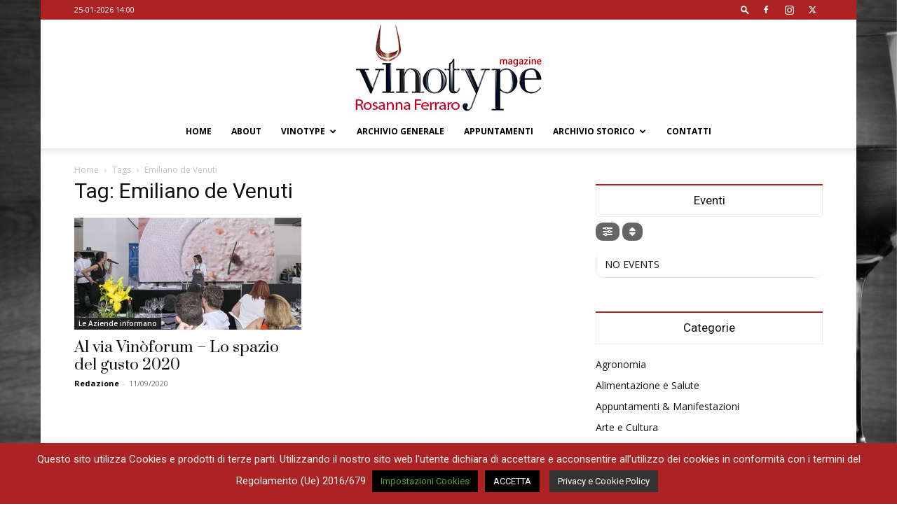

--- FILE ---
content_type: text/html; charset=utf-8
request_url: https://www.google.com/recaptcha/api2/anchor?ar=1&k=6LdRWYUUAAAAACCl0xHeT_U1Lpac5WsgspcO9qRe&co=aHR0cHM6Ly93d3cudmlub3R5cGUuaXQ6NDQz&hl=en&v=PoyoqOPhxBO7pBk68S4YbpHZ&size=invisible&anchor-ms=20000&execute-ms=30000&cb=389k50u85ed6
body_size: 48596
content:
<!DOCTYPE HTML><html dir="ltr" lang="en"><head><meta http-equiv="Content-Type" content="text/html; charset=UTF-8">
<meta http-equiv="X-UA-Compatible" content="IE=edge">
<title>reCAPTCHA</title>
<style type="text/css">
/* cyrillic-ext */
@font-face {
  font-family: 'Roboto';
  font-style: normal;
  font-weight: 400;
  font-stretch: 100%;
  src: url(//fonts.gstatic.com/s/roboto/v48/KFO7CnqEu92Fr1ME7kSn66aGLdTylUAMa3GUBHMdazTgWw.woff2) format('woff2');
  unicode-range: U+0460-052F, U+1C80-1C8A, U+20B4, U+2DE0-2DFF, U+A640-A69F, U+FE2E-FE2F;
}
/* cyrillic */
@font-face {
  font-family: 'Roboto';
  font-style: normal;
  font-weight: 400;
  font-stretch: 100%;
  src: url(//fonts.gstatic.com/s/roboto/v48/KFO7CnqEu92Fr1ME7kSn66aGLdTylUAMa3iUBHMdazTgWw.woff2) format('woff2');
  unicode-range: U+0301, U+0400-045F, U+0490-0491, U+04B0-04B1, U+2116;
}
/* greek-ext */
@font-face {
  font-family: 'Roboto';
  font-style: normal;
  font-weight: 400;
  font-stretch: 100%;
  src: url(//fonts.gstatic.com/s/roboto/v48/KFO7CnqEu92Fr1ME7kSn66aGLdTylUAMa3CUBHMdazTgWw.woff2) format('woff2');
  unicode-range: U+1F00-1FFF;
}
/* greek */
@font-face {
  font-family: 'Roboto';
  font-style: normal;
  font-weight: 400;
  font-stretch: 100%;
  src: url(//fonts.gstatic.com/s/roboto/v48/KFO7CnqEu92Fr1ME7kSn66aGLdTylUAMa3-UBHMdazTgWw.woff2) format('woff2');
  unicode-range: U+0370-0377, U+037A-037F, U+0384-038A, U+038C, U+038E-03A1, U+03A3-03FF;
}
/* math */
@font-face {
  font-family: 'Roboto';
  font-style: normal;
  font-weight: 400;
  font-stretch: 100%;
  src: url(//fonts.gstatic.com/s/roboto/v48/KFO7CnqEu92Fr1ME7kSn66aGLdTylUAMawCUBHMdazTgWw.woff2) format('woff2');
  unicode-range: U+0302-0303, U+0305, U+0307-0308, U+0310, U+0312, U+0315, U+031A, U+0326-0327, U+032C, U+032F-0330, U+0332-0333, U+0338, U+033A, U+0346, U+034D, U+0391-03A1, U+03A3-03A9, U+03B1-03C9, U+03D1, U+03D5-03D6, U+03F0-03F1, U+03F4-03F5, U+2016-2017, U+2034-2038, U+203C, U+2040, U+2043, U+2047, U+2050, U+2057, U+205F, U+2070-2071, U+2074-208E, U+2090-209C, U+20D0-20DC, U+20E1, U+20E5-20EF, U+2100-2112, U+2114-2115, U+2117-2121, U+2123-214F, U+2190, U+2192, U+2194-21AE, U+21B0-21E5, U+21F1-21F2, U+21F4-2211, U+2213-2214, U+2216-22FF, U+2308-230B, U+2310, U+2319, U+231C-2321, U+2336-237A, U+237C, U+2395, U+239B-23B7, U+23D0, U+23DC-23E1, U+2474-2475, U+25AF, U+25B3, U+25B7, U+25BD, U+25C1, U+25CA, U+25CC, U+25FB, U+266D-266F, U+27C0-27FF, U+2900-2AFF, U+2B0E-2B11, U+2B30-2B4C, U+2BFE, U+3030, U+FF5B, U+FF5D, U+1D400-1D7FF, U+1EE00-1EEFF;
}
/* symbols */
@font-face {
  font-family: 'Roboto';
  font-style: normal;
  font-weight: 400;
  font-stretch: 100%;
  src: url(//fonts.gstatic.com/s/roboto/v48/KFO7CnqEu92Fr1ME7kSn66aGLdTylUAMaxKUBHMdazTgWw.woff2) format('woff2');
  unicode-range: U+0001-000C, U+000E-001F, U+007F-009F, U+20DD-20E0, U+20E2-20E4, U+2150-218F, U+2190, U+2192, U+2194-2199, U+21AF, U+21E6-21F0, U+21F3, U+2218-2219, U+2299, U+22C4-22C6, U+2300-243F, U+2440-244A, U+2460-24FF, U+25A0-27BF, U+2800-28FF, U+2921-2922, U+2981, U+29BF, U+29EB, U+2B00-2BFF, U+4DC0-4DFF, U+FFF9-FFFB, U+10140-1018E, U+10190-1019C, U+101A0, U+101D0-101FD, U+102E0-102FB, U+10E60-10E7E, U+1D2C0-1D2D3, U+1D2E0-1D37F, U+1F000-1F0FF, U+1F100-1F1AD, U+1F1E6-1F1FF, U+1F30D-1F30F, U+1F315, U+1F31C, U+1F31E, U+1F320-1F32C, U+1F336, U+1F378, U+1F37D, U+1F382, U+1F393-1F39F, U+1F3A7-1F3A8, U+1F3AC-1F3AF, U+1F3C2, U+1F3C4-1F3C6, U+1F3CA-1F3CE, U+1F3D4-1F3E0, U+1F3ED, U+1F3F1-1F3F3, U+1F3F5-1F3F7, U+1F408, U+1F415, U+1F41F, U+1F426, U+1F43F, U+1F441-1F442, U+1F444, U+1F446-1F449, U+1F44C-1F44E, U+1F453, U+1F46A, U+1F47D, U+1F4A3, U+1F4B0, U+1F4B3, U+1F4B9, U+1F4BB, U+1F4BF, U+1F4C8-1F4CB, U+1F4D6, U+1F4DA, U+1F4DF, U+1F4E3-1F4E6, U+1F4EA-1F4ED, U+1F4F7, U+1F4F9-1F4FB, U+1F4FD-1F4FE, U+1F503, U+1F507-1F50B, U+1F50D, U+1F512-1F513, U+1F53E-1F54A, U+1F54F-1F5FA, U+1F610, U+1F650-1F67F, U+1F687, U+1F68D, U+1F691, U+1F694, U+1F698, U+1F6AD, U+1F6B2, U+1F6B9-1F6BA, U+1F6BC, U+1F6C6-1F6CF, U+1F6D3-1F6D7, U+1F6E0-1F6EA, U+1F6F0-1F6F3, U+1F6F7-1F6FC, U+1F700-1F7FF, U+1F800-1F80B, U+1F810-1F847, U+1F850-1F859, U+1F860-1F887, U+1F890-1F8AD, U+1F8B0-1F8BB, U+1F8C0-1F8C1, U+1F900-1F90B, U+1F93B, U+1F946, U+1F984, U+1F996, U+1F9E9, U+1FA00-1FA6F, U+1FA70-1FA7C, U+1FA80-1FA89, U+1FA8F-1FAC6, U+1FACE-1FADC, U+1FADF-1FAE9, U+1FAF0-1FAF8, U+1FB00-1FBFF;
}
/* vietnamese */
@font-face {
  font-family: 'Roboto';
  font-style: normal;
  font-weight: 400;
  font-stretch: 100%;
  src: url(//fonts.gstatic.com/s/roboto/v48/KFO7CnqEu92Fr1ME7kSn66aGLdTylUAMa3OUBHMdazTgWw.woff2) format('woff2');
  unicode-range: U+0102-0103, U+0110-0111, U+0128-0129, U+0168-0169, U+01A0-01A1, U+01AF-01B0, U+0300-0301, U+0303-0304, U+0308-0309, U+0323, U+0329, U+1EA0-1EF9, U+20AB;
}
/* latin-ext */
@font-face {
  font-family: 'Roboto';
  font-style: normal;
  font-weight: 400;
  font-stretch: 100%;
  src: url(//fonts.gstatic.com/s/roboto/v48/KFO7CnqEu92Fr1ME7kSn66aGLdTylUAMa3KUBHMdazTgWw.woff2) format('woff2');
  unicode-range: U+0100-02BA, U+02BD-02C5, U+02C7-02CC, U+02CE-02D7, U+02DD-02FF, U+0304, U+0308, U+0329, U+1D00-1DBF, U+1E00-1E9F, U+1EF2-1EFF, U+2020, U+20A0-20AB, U+20AD-20C0, U+2113, U+2C60-2C7F, U+A720-A7FF;
}
/* latin */
@font-face {
  font-family: 'Roboto';
  font-style: normal;
  font-weight: 400;
  font-stretch: 100%;
  src: url(//fonts.gstatic.com/s/roboto/v48/KFO7CnqEu92Fr1ME7kSn66aGLdTylUAMa3yUBHMdazQ.woff2) format('woff2');
  unicode-range: U+0000-00FF, U+0131, U+0152-0153, U+02BB-02BC, U+02C6, U+02DA, U+02DC, U+0304, U+0308, U+0329, U+2000-206F, U+20AC, U+2122, U+2191, U+2193, U+2212, U+2215, U+FEFF, U+FFFD;
}
/* cyrillic-ext */
@font-face {
  font-family: 'Roboto';
  font-style: normal;
  font-weight: 500;
  font-stretch: 100%;
  src: url(//fonts.gstatic.com/s/roboto/v48/KFO7CnqEu92Fr1ME7kSn66aGLdTylUAMa3GUBHMdazTgWw.woff2) format('woff2');
  unicode-range: U+0460-052F, U+1C80-1C8A, U+20B4, U+2DE0-2DFF, U+A640-A69F, U+FE2E-FE2F;
}
/* cyrillic */
@font-face {
  font-family: 'Roboto';
  font-style: normal;
  font-weight: 500;
  font-stretch: 100%;
  src: url(//fonts.gstatic.com/s/roboto/v48/KFO7CnqEu92Fr1ME7kSn66aGLdTylUAMa3iUBHMdazTgWw.woff2) format('woff2');
  unicode-range: U+0301, U+0400-045F, U+0490-0491, U+04B0-04B1, U+2116;
}
/* greek-ext */
@font-face {
  font-family: 'Roboto';
  font-style: normal;
  font-weight: 500;
  font-stretch: 100%;
  src: url(//fonts.gstatic.com/s/roboto/v48/KFO7CnqEu92Fr1ME7kSn66aGLdTylUAMa3CUBHMdazTgWw.woff2) format('woff2');
  unicode-range: U+1F00-1FFF;
}
/* greek */
@font-face {
  font-family: 'Roboto';
  font-style: normal;
  font-weight: 500;
  font-stretch: 100%;
  src: url(//fonts.gstatic.com/s/roboto/v48/KFO7CnqEu92Fr1ME7kSn66aGLdTylUAMa3-UBHMdazTgWw.woff2) format('woff2');
  unicode-range: U+0370-0377, U+037A-037F, U+0384-038A, U+038C, U+038E-03A1, U+03A3-03FF;
}
/* math */
@font-face {
  font-family: 'Roboto';
  font-style: normal;
  font-weight: 500;
  font-stretch: 100%;
  src: url(//fonts.gstatic.com/s/roboto/v48/KFO7CnqEu92Fr1ME7kSn66aGLdTylUAMawCUBHMdazTgWw.woff2) format('woff2');
  unicode-range: U+0302-0303, U+0305, U+0307-0308, U+0310, U+0312, U+0315, U+031A, U+0326-0327, U+032C, U+032F-0330, U+0332-0333, U+0338, U+033A, U+0346, U+034D, U+0391-03A1, U+03A3-03A9, U+03B1-03C9, U+03D1, U+03D5-03D6, U+03F0-03F1, U+03F4-03F5, U+2016-2017, U+2034-2038, U+203C, U+2040, U+2043, U+2047, U+2050, U+2057, U+205F, U+2070-2071, U+2074-208E, U+2090-209C, U+20D0-20DC, U+20E1, U+20E5-20EF, U+2100-2112, U+2114-2115, U+2117-2121, U+2123-214F, U+2190, U+2192, U+2194-21AE, U+21B0-21E5, U+21F1-21F2, U+21F4-2211, U+2213-2214, U+2216-22FF, U+2308-230B, U+2310, U+2319, U+231C-2321, U+2336-237A, U+237C, U+2395, U+239B-23B7, U+23D0, U+23DC-23E1, U+2474-2475, U+25AF, U+25B3, U+25B7, U+25BD, U+25C1, U+25CA, U+25CC, U+25FB, U+266D-266F, U+27C0-27FF, U+2900-2AFF, U+2B0E-2B11, U+2B30-2B4C, U+2BFE, U+3030, U+FF5B, U+FF5D, U+1D400-1D7FF, U+1EE00-1EEFF;
}
/* symbols */
@font-face {
  font-family: 'Roboto';
  font-style: normal;
  font-weight: 500;
  font-stretch: 100%;
  src: url(//fonts.gstatic.com/s/roboto/v48/KFO7CnqEu92Fr1ME7kSn66aGLdTylUAMaxKUBHMdazTgWw.woff2) format('woff2');
  unicode-range: U+0001-000C, U+000E-001F, U+007F-009F, U+20DD-20E0, U+20E2-20E4, U+2150-218F, U+2190, U+2192, U+2194-2199, U+21AF, U+21E6-21F0, U+21F3, U+2218-2219, U+2299, U+22C4-22C6, U+2300-243F, U+2440-244A, U+2460-24FF, U+25A0-27BF, U+2800-28FF, U+2921-2922, U+2981, U+29BF, U+29EB, U+2B00-2BFF, U+4DC0-4DFF, U+FFF9-FFFB, U+10140-1018E, U+10190-1019C, U+101A0, U+101D0-101FD, U+102E0-102FB, U+10E60-10E7E, U+1D2C0-1D2D3, U+1D2E0-1D37F, U+1F000-1F0FF, U+1F100-1F1AD, U+1F1E6-1F1FF, U+1F30D-1F30F, U+1F315, U+1F31C, U+1F31E, U+1F320-1F32C, U+1F336, U+1F378, U+1F37D, U+1F382, U+1F393-1F39F, U+1F3A7-1F3A8, U+1F3AC-1F3AF, U+1F3C2, U+1F3C4-1F3C6, U+1F3CA-1F3CE, U+1F3D4-1F3E0, U+1F3ED, U+1F3F1-1F3F3, U+1F3F5-1F3F7, U+1F408, U+1F415, U+1F41F, U+1F426, U+1F43F, U+1F441-1F442, U+1F444, U+1F446-1F449, U+1F44C-1F44E, U+1F453, U+1F46A, U+1F47D, U+1F4A3, U+1F4B0, U+1F4B3, U+1F4B9, U+1F4BB, U+1F4BF, U+1F4C8-1F4CB, U+1F4D6, U+1F4DA, U+1F4DF, U+1F4E3-1F4E6, U+1F4EA-1F4ED, U+1F4F7, U+1F4F9-1F4FB, U+1F4FD-1F4FE, U+1F503, U+1F507-1F50B, U+1F50D, U+1F512-1F513, U+1F53E-1F54A, U+1F54F-1F5FA, U+1F610, U+1F650-1F67F, U+1F687, U+1F68D, U+1F691, U+1F694, U+1F698, U+1F6AD, U+1F6B2, U+1F6B9-1F6BA, U+1F6BC, U+1F6C6-1F6CF, U+1F6D3-1F6D7, U+1F6E0-1F6EA, U+1F6F0-1F6F3, U+1F6F7-1F6FC, U+1F700-1F7FF, U+1F800-1F80B, U+1F810-1F847, U+1F850-1F859, U+1F860-1F887, U+1F890-1F8AD, U+1F8B0-1F8BB, U+1F8C0-1F8C1, U+1F900-1F90B, U+1F93B, U+1F946, U+1F984, U+1F996, U+1F9E9, U+1FA00-1FA6F, U+1FA70-1FA7C, U+1FA80-1FA89, U+1FA8F-1FAC6, U+1FACE-1FADC, U+1FADF-1FAE9, U+1FAF0-1FAF8, U+1FB00-1FBFF;
}
/* vietnamese */
@font-face {
  font-family: 'Roboto';
  font-style: normal;
  font-weight: 500;
  font-stretch: 100%;
  src: url(//fonts.gstatic.com/s/roboto/v48/KFO7CnqEu92Fr1ME7kSn66aGLdTylUAMa3OUBHMdazTgWw.woff2) format('woff2');
  unicode-range: U+0102-0103, U+0110-0111, U+0128-0129, U+0168-0169, U+01A0-01A1, U+01AF-01B0, U+0300-0301, U+0303-0304, U+0308-0309, U+0323, U+0329, U+1EA0-1EF9, U+20AB;
}
/* latin-ext */
@font-face {
  font-family: 'Roboto';
  font-style: normal;
  font-weight: 500;
  font-stretch: 100%;
  src: url(//fonts.gstatic.com/s/roboto/v48/KFO7CnqEu92Fr1ME7kSn66aGLdTylUAMa3KUBHMdazTgWw.woff2) format('woff2');
  unicode-range: U+0100-02BA, U+02BD-02C5, U+02C7-02CC, U+02CE-02D7, U+02DD-02FF, U+0304, U+0308, U+0329, U+1D00-1DBF, U+1E00-1E9F, U+1EF2-1EFF, U+2020, U+20A0-20AB, U+20AD-20C0, U+2113, U+2C60-2C7F, U+A720-A7FF;
}
/* latin */
@font-face {
  font-family: 'Roboto';
  font-style: normal;
  font-weight: 500;
  font-stretch: 100%;
  src: url(//fonts.gstatic.com/s/roboto/v48/KFO7CnqEu92Fr1ME7kSn66aGLdTylUAMa3yUBHMdazQ.woff2) format('woff2');
  unicode-range: U+0000-00FF, U+0131, U+0152-0153, U+02BB-02BC, U+02C6, U+02DA, U+02DC, U+0304, U+0308, U+0329, U+2000-206F, U+20AC, U+2122, U+2191, U+2193, U+2212, U+2215, U+FEFF, U+FFFD;
}
/* cyrillic-ext */
@font-face {
  font-family: 'Roboto';
  font-style: normal;
  font-weight: 900;
  font-stretch: 100%;
  src: url(//fonts.gstatic.com/s/roboto/v48/KFO7CnqEu92Fr1ME7kSn66aGLdTylUAMa3GUBHMdazTgWw.woff2) format('woff2');
  unicode-range: U+0460-052F, U+1C80-1C8A, U+20B4, U+2DE0-2DFF, U+A640-A69F, U+FE2E-FE2F;
}
/* cyrillic */
@font-face {
  font-family: 'Roboto';
  font-style: normal;
  font-weight: 900;
  font-stretch: 100%;
  src: url(//fonts.gstatic.com/s/roboto/v48/KFO7CnqEu92Fr1ME7kSn66aGLdTylUAMa3iUBHMdazTgWw.woff2) format('woff2');
  unicode-range: U+0301, U+0400-045F, U+0490-0491, U+04B0-04B1, U+2116;
}
/* greek-ext */
@font-face {
  font-family: 'Roboto';
  font-style: normal;
  font-weight: 900;
  font-stretch: 100%;
  src: url(//fonts.gstatic.com/s/roboto/v48/KFO7CnqEu92Fr1ME7kSn66aGLdTylUAMa3CUBHMdazTgWw.woff2) format('woff2');
  unicode-range: U+1F00-1FFF;
}
/* greek */
@font-face {
  font-family: 'Roboto';
  font-style: normal;
  font-weight: 900;
  font-stretch: 100%;
  src: url(//fonts.gstatic.com/s/roboto/v48/KFO7CnqEu92Fr1ME7kSn66aGLdTylUAMa3-UBHMdazTgWw.woff2) format('woff2');
  unicode-range: U+0370-0377, U+037A-037F, U+0384-038A, U+038C, U+038E-03A1, U+03A3-03FF;
}
/* math */
@font-face {
  font-family: 'Roboto';
  font-style: normal;
  font-weight: 900;
  font-stretch: 100%;
  src: url(//fonts.gstatic.com/s/roboto/v48/KFO7CnqEu92Fr1ME7kSn66aGLdTylUAMawCUBHMdazTgWw.woff2) format('woff2');
  unicode-range: U+0302-0303, U+0305, U+0307-0308, U+0310, U+0312, U+0315, U+031A, U+0326-0327, U+032C, U+032F-0330, U+0332-0333, U+0338, U+033A, U+0346, U+034D, U+0391-03A1, U+03A3-03A9, U+03B1-03C9, U+03D1, U+03D5-03D6, U+03F0-03F1, U+03F4-03F5, U+2016-2017, U+2034-2038, U+203C, U+2040, U+2043, U+2047, U+2050, U+2057, U+205F, U+2070-2071, U+2074-208E, U+2090-209C, U+20D0-20DC, U+20E1, U+20E5-20EF, U+2100-2112, U+2114-2115, U+2117-2121, U+2123-214F, U+2190, U+2192, U+2194-21AE, U+21B0-21E5, U+21F1-21F2, U+21F4-2211, U+2213-2214, U+2216-22FF, U+2308-230B, U+2310, U+2319, U+231C-2321, U+2336-237A, U+237C, U+2395, U+239B-23B7, U+23D0, U+23DC-23E1, U+2474-2475, U+25AF, U+25B3, U+25B7, U+25BD, U+25C1, U+25CA, U+25CC, U+25FB, U+266D-266F, U+27C0-27FF, U+2900-2AFF, U+2B0E-2B11, U+2B30-2B4C, U+2BFE, U+3030, U+FF5B, U+FF5D, U+1D400-1D7FF, U+1EE00-1EEFF;
}
/* symbols */
@font-face {
  font-family: 'Roboto';
  font-style: normal;
  font-weight: 900;
  font-stretch: 100%;
  src: url(//fonts.gstatic.com/s/roboto/v48/KFO7CnqEu92Fr1ME7kSn66aGLdTylUAMaxKUBHMdazTgWw.woff2) format('woff2');
  unicode-range: U+0001-000C, U+000E-001F, U+007F-009F, U+20DD-20E0, U+20E2-20E4, U+2150-218F, U+2190, U+2192, U+2194-2199, U+21AF, U+21E6-21F0, U+21F3, U+2218-2219, U+2299, U+22C4-22C6, U+2300-243F, U+2440-244A, U+2460-24FF, U+25A0-27BF, U+2800-28FF, U+2921-2922, U+2981, U+29BF, U+29EB, U+2B00-2BFF, U+4DC0-4DFF, U+FFF9-FFFB, U+10140-1018E, U+10190-1019C, U+101A0, U+101D0-101FD, U+102E0-102FB, U+10E60-10E7E, U+1D2C0-1D2D3, U+1D2E0-1D37F, U+1F000-1F0FF, U+1F100-1F1AD, U+1F1E6-1F1FF, U+1F30D-1F30F, U+1F315, U+1F31C, U+1F31E, U+1F320-1F32C, U+1F336, U+1F378, U+1F37D, U+1F382, U+1F393-1F39F, U+1F3A7-1F3A8, U+1F3AC-1F3AF, U+1F3C2, U+1F3C4-1F3C6, U+1F3CA-1F3CE, U+1F3D4-1F3E0, U+1F3ED, U+1F3F1-1F3F3, U+1F3F5-1F3F7, U+1F408, U+1F415, U+1F41F, U+1F426, U+1F43F, U+1F441-1F442, U+1F444, U+1F446-1F449, U+1F44C-1F44E, U+1F453, U+1F46A, U+1F47D, U+1F4A3, U+1F4B0, U+1F4B3, U+1F4B9, U+1F4BB, U+1F4BF, U+1F4C8-1F4CB, U+1F4D6, U+1F4DA, U+1F4DF, U+1F4E3-1F4E6, U+1F4EA-1F4ED, U+1F4F7, U+1F4F9-1F4FB, U+1F4FD-1F4FE, U+1F503, U+1F507-1F50B, U+1F50D, U+1F512-1F513, U+1F53E-1F54A, U+1F54F-1F5FA, U+1F610, U+1F650-1F67F, U+1F687, U+1F68D, U+1F691, U+1F694, U+1F698, U+1F6AD, U+1F6B2, U+1F6B9-1F6BA, U+1F6BC, U+1F6C6-1F6CF, U+1F6D3-1F6D7, U+1F6E0-1F6EA, U+1F6F0-1F6F3, U+1F6F7-1F6FC, U+1F700-1F7FF, U+1F800-1F80B, U+1F810-1F847, U+1F850-1F859, U+1F860-1F887, U+1F890-1F8AD, U+1F8B0-1F8BB, U+1F8C0-1F8C1, U+1F900-1F90B, U+1F93B, U+1F946, U+1F984, U+1F996, U+1F9E9, U+1FA00-1FA6F, U+1FA70-1FA7C, U+1FA80-1FA89, U+1FA8F-1FAC6, U+1FACE-1FADC, U+1FADF-1FAE9, U+1FAF0-1FAF8, U+1FB00-1FBFF;
}
/* vietnamese */
@font-face {
  font-family: 'Roboto';
  font-style: normal;
  font-weight: 900;
  font-stretch: 100%;
  src: url(//fonts.gstatic.com/s/roboto/v48/KFO7CnqEu92Fr1ME7kSn66aGLdTylUAMa3OUBHMdazTgWw.woff2) format('woff2');
  unicode-range: U+0102-0103, U+0110-0111, U+0128-0129, U+0168-0169, U+01A0-01A1, U+01AF-01B0, U+0300-0301, U+0303-0304, U+0308-0309, U+0323, U+0329, U+1EA0-1EF9, U+20AB;
}
/* latin-ext */
@font-face {
  font-family: 'Roboto';
  font-style: normal;
  font-weight: 900;
  font-stretch: 100%;
  src: url(//fonts.gstatic.com/s/roboto/v48/KFO7CnqEu92Fr1ME7kSn66aGLdTylUAMa3KUBHMdazTgWw.woff2) format('woff2');
  unicode-range: U+0100-02BA, U+02BD-02C5, U+02C7-02CC, U+02CE-02D7, U+02DD-02FF, U+0304, U+0308, U+0329, U+1D00-1DBF, U+1E00-1E9F, U+1EF2-1EFF, U+2020, U+20A0-20AB, U+20AD-20C0, U+2113, U+2C60-2C7F, U+A720-A7FF;
}
/* latin */
@font-face {
  font-family: 'Roboto';
  font-style: normal;
  font-weight: 900;
  font-stretch: 100%;
  src: url(//fonts.gstatic.com/s/roboto/v48/KFO7CnqEu92Fr1ME7kSn66aGLdTylUAMa3yUBHMdazQ.woff2) format('woff2');
  unicode-range: U+0000-00FF, U+0131, U+0152-0153, U+02BB-02BC, U+02C6, U+02DA, U+02DC, U+0304, U+0308, U+0329, U+2000-206F, U+20AC, U+2122, U+2191, U+2193, U+2212, U+2215, U+FEFF, U+FFFD;
}

</style>
<link rel="stylesheet" type="text/css" href="https://www.gstatic.com/recaptcha/releases/PoyoqOPhxBO7pBk68S4YbpHZ/styles__ltr.css">
<script nonce="IKDtqy0BcaiFo5CZn-x5Dw" type="text/javascript">window['__recaptcha_api'] = 'https://www.google.com/recaptcha/api2/';</script>
<script type="text/javascript" src="https://www.gstatic.com/recaptcha/releases/PoyoqOPhxBO7pBk68S4YbpHZ/recaptcha__en.js" nonce="IKDtqy0BcaiFo5CZn-x5Dw">
      
    </script></head>
<body><div id="rc-anchor-alert" class="rc-anchor-alert"></div>
<input type="hidden" id="recaptcha-token" value="[base64]">
<script type="text/javascript" nonce="IKDtqy0BcaiFo5CZn-x5Dw">
      recaptcha.anchor.Main.init("[\x22ainput\x22,[\x22bgdata\x22,\x22\x22,\[base64]/[base64]/[base64]/[base64]/[base64]/UltsKytdPUU6KEU8MjA0OD9SW2wrK109RT4+NnwxOTI6KChFJjY0NTEyKT09NTUyOTYmJk0rMTxjLmxlbmd0aCYmKGMuY2hhckNvZGVBdChNKzEpJjY0NTEyKT09NTYzMjA/[base64]/[base64]/[base64]/[base64]/[base64]/[base64]/[base64]\x22,\[base64]\\u003d\\u003d\x22,\x22ScKfEsOSw7ckDcKSO8Ojwq9Vwq0BbiRTSFcoUMKewpPDmxfCq2IwA2XDp8KPwrDDosOzwr7Dp8KMMS0Hw7UhCcOmIlnDj8KUw7tSw43CgcOdEMOBwrbCkGYRwrTCg8Oxw6lsDAxlwoDDi8KidzxZXGTDnsOMwo7DgyZFLcK/wovDjcO4wrjCjcKuLwjDlnbDrsOTMMOIw7hsVmE6YSjDtVpxwoDDv2pwesO9wozCicOYUDsRwqAmwp/[base64]/DlCIQw7o/w6JsZMKkIwDCp8OEB8KtwpzDicOQwqgDbX/CkHHDsCslwpcdw6LChcKRZV3Ds8OkMVXDkMO/[base64]/BUDDo8KRUcOhw6nDgDHDml1PZ3rDiSwNbUMww5HDnR/[base64]/CrAdZw4Zmw6/CrMKeRC5XeMKawpQoJVHDqG7CqhrDnyBOIwTCrCk8RcKiJ8KTQ0vClsKGwrXCgknDm8Osw6RqRw5PwpF7w4TCv2J+w4jDhFY2fyTDosKKFiRIw6Vhwqc2w4PCkRJzwozDusK5Kz0hAwB/[base64]/[base64]/[base64]/DicKxAD3CgsOTYMOYWgt3w5vCoDjCu3/DrcKxw6nDvMKXcGFHAcOtw71Xdk1hw5vDqjUNTcKfw4DCucKPJkrDsytSRx3ChCHDv8KjwojDrzjCi8Knw4fClW7CkhLDkEcha8OzEm8cPELDgAdydWFcwrXCosOiL3RrbQ/CrcOGwqMfADE7BgbCtMOZw53DqcKqw6nCsQnDv8OJw7bCllUkwrfDnsO5wqjCmcKPU07DmcK/wpxzw4M9wobDhsORw591w49QbgBaMsOPBTPDji/Ch8OPfcOlNMKRw7rDh8OiacOBw5pFGcOaKUbDqgttw40oeMOgRcKMV0MYw7ooI8KrHUDDhcKLQz7CjsKgE8OdZWzDk0NfRy/Cj0XDu0pKccKzeU0/[base64]/[base64]/wrsYNsKkwqfDjcKvw5p/DMKNKRQJwo0SEsKbw7zDvXACwrDDq0Qvw5EDwq/DvsOWw6PCqMKGw4XCm09qwqbDs2EjEn3Dh8KEw5oWKm9MDFHCswnCmlZfwocnw6TDlVh+wr/CsTjComLCl8KzZyDDnVXDhFEVcBDCisKAZklsw53Dv1TClU7DuENiw5rDncOBwrPDvBh5w4MBZsOkCcK0w7PCqMOmbcKmYcKNwqfDnMKmNcOICsOmJcKxwqHCqMKVw68MwqzCqTkHwr1rwoAGwrkAwpDDmkvDgQfDrMOZwq/DhGAWwrXDocO9OF1cwoXDpEfCuCfDgEfCrG9Nw5BSw7Ucw6t+OQxTM0FWIcKhBMO8wosqwpjCsk5PKztlw7fCiMO6ZcOdBRJZwr7Dk8OAw4TDmMKtw5ghw6rDrsKwFMK6w7rDtcO5bDB5w5zCijDCsAXCj3fCvjvCun3CrmIleD4Swo58wo/Csk9OwqHDo8OUwpvDt8O2wpsswrUMNsOMwrB+EXoBw7t+OsOKw6NMwo4eIlgpw4hXcxbDp8OAAxkJw77DgBTCocK+wrHCg8OswqnDv8K9QsKiYcK3w6o9AioYCyLDj8OKa8O/XsO0NMKQwrrChTjCrh/ClVtxbUosM8K3XQjCkA/[base64]/[base64]/wrvDsj5TPsOWYjfDnsK/wr1XeSVbcsKwwrAJw57Ch8OOwooIwp/DmjEqw6pjBcOEWsOuw4pJw6vDk8KJwpnCkm8fJAzDpkhKMcONw7PDoGs5dMOhFsKpwrvCuGREBiDDicKmCXrCjycXMMOJw47DicK0NE/DhU3Ch8KnO8OZE2LDsMOnasOYwpTDlhpIwpbCicKbZMKoT8OkwqbDugRoRxHDvRLCsldTw4kCw6/[base64]/CmQnCnUZWw5U5w5XCmW0YX8KzfMKeHl3CnsO2wq/CpW5FwpXCkcOIDMO0E8KsU3c2wpPDlcKOGcKdw6kFwqsbwozDsyHChH8kJnEKU8Kuw5soNcKHw5zCscKEw48YQylvwpvDsRnDjMKWdlwgKRzCvzjDpxEiR3Arw6bDgUd1UsKmesK5ACHCrcONwqnDpxPCqsKZU2bDpMO/wqV0wqBNUX9pC3XCqcOqSMOFVWQOMsOhw5kUwpvDoCnCnEBmwqzCqcOJNsOJCVjDtyF0wpcCwrLDgMKWZEXCoVgnC8OZwp3Dt8OaQsO2w6fCjX/DljoTf8KEPCFeUcK2VcK9w4Adw7Q9w4HDgsKmw6TCnHUyw4DCrwNKYsOdwo4gIMKJOXgNTsKWw53DjMOaw7bCuGPClcK3wofDugLCu2vDsznDv8KpIEXDiRnCvS3DqjFPwrdswo9gwrLDvGAfw6LClWBLw5PDmUvCilXCvDHDo8K6w6xsw6bCvMOSSE/CqzDDukQZDGLCvMOHwoDCv8OkO8Kcw7Q9woDDlD8sw73CjHlGe8KXw4nCncKsRMKUwoMDwr/DkcOmXsOBwrPCo2zCmsOQMWFfCwhWwprCqhvCv8Kzwr1ww4jCicKFwqbDvcKUw4QpYAp6wpJMwp5DAUAkb8KwC3zCnRJbcsO/wr5Tw4xrwoDCtSjCusK5GH3DssKJw7pEw54tRMOcwqPCpF5dEsKSwoprMHzCjC5Pw4TDgRHDpcKpJcOQJsKqF8Kdw6gRwqXCncOXI8Ocwq3Cl8OVEF0SwoNiwoHDvcOaY8Obwo5Lwr7Dt8KqwpUsAl/CuMObQ8OEScKsdl0Aw4hPJC4Iwo7DtsKNwp5LfsKCE8OSK8KLwr/[base64]/DnTsBGMKIw5k7w7rDjz9Ff8KIJ8KUbcKbwoDCqMO7cWR8diLDgiMNPsOVQVfCnDo/wpzDuMOAbsKwwqHCsk7CqsKowoF0woBZcsKdw7zDk8Olw65/w5HDuMK8wrzDnAzCmTfCiG/DkMOIw4jCihHCgcOVw57CjsKXKlwQw5x2w6VkcMOecS/[base64]/[base64]/Cl8O7w6o5AsKfJF4uc8ODwpHCksOIfcO9w4IHLMOMw4oycU7DkhDDosOBwpJjaMK0w6dxO1lAw6AdAMOZX8OGwroVJ8KUESspwrvCusKHwrd0w6nCnMK/CmnDoDLDs1JOPsKUwr0+wrLCkFI7UGMxLUc9woMGLkRiJcK7E1keHl3Cl8KzI8KiwrPDlcKYw6DDkgdmE8KlwpnDkzF1P8OYw79nDmjCpAN+aGMLw7PDi8O5w5jCh1fDhi1GOsKbUEpEwrTDrlRVw7bDuRDCnlRvwonDs3cdHSPDimBtw7/[base64]/Dr8OBQCjDi8KWw4wpwpTDuMKswr7Di2fDosOJwoYGMsO4amDCt8K0w6fDnkV3U8Oiw7JCwrTDjTE4w5TDh8KJw4TDg8KUw4Vcw6vCm8Odwo1GBhliIGASSALCjRVILmsrWQQ9wqV3w6JmcMKYw40RZxzCp8OCQsKmwo8Uwp4Xw7/CrMOqQDNdBnLDunImwoHDiBwrw6fDvsOMZsK8AALDrMKQSHTDtnQCflnDhMK1w5gxQMObwpoSw69DwoFow5/Dq8KyJ8OPw6Ylwr0sQMK6f8Oew6TDrMO0U0pywovCgjEoKVQhTcKpTQJ2wrjCvmnCngNpf8KMecOgVTvClW7DhsOZw43CscK/w6AiEV7CrwM8wrxKUQ0lFsKMIG9eE0/[base64]/[base64]/DiMOfOxoyNmYQw7TDhhQXW8O9w4kiw4TDq8OXSDQ0w4nDvGcuwqdnIA7CuBZsNcKewohpw7jDr8KWVcO6My3DjFtFwprCt8KuRlllw6PChjYHw4zCt3XDqMKUwqJJJsKNwqt7QsOicRTDjjZ2wrdlw5c7wqXChB/DqMKTCwjDnRLDmSjDoAXCuhxEwqIzc3zCgUTDu1IfLcORw7LDtsKhHF/[base64]/T8KJWcOewpEzw4PDo3BXwokOwovDt8OmwqPCoz9iwpPCr8OvIMK0w53Ci8Ovw6U7TGcTAcOKT8OjGB4DwpABDsOrwq7DtxI0GDPCmsKlwq4nK8K6fH3DqMKVFXV/[base64]/DnG4YVHkmcsKeDjI+CHHDlWd/DTp5PHUwZzTDlSnDlBDCgzDCrcKDNhbDgBrDrG9kw5zDkRgvwrQww5rDoHTDoVd5emHCo0lKw5TCmTnDt8OiKGbCvEobwoZCKhrDgsO0wqAOw77CsgRzJiNMw5oqUcO2QmXCisOXwqE/bsK+R8Kywo4fwpxuwot4w6TCh8KFXRnCpAHCvcOuL8Kqw6IVw5jCjcOYw7XDhTHCmlLCmy4wKsKZwrM7woZMw5JdecOhYMOmworCkcOuXA3CtQbDvsOPw5vChU7ChMKRwptowotawq4/wp5+YMOfWlrCh8O9f1dmJ8K5w4wDYgBjw6MIw7HDtFVIKMKOw7MqwoR5L8KfBsKQw4zDusOnYG/CoH/CrHDDh8K7cMKAwoBATDzCr0fDv8KOwqTDtcKJw7rDri3CncOmwozCkMOWwqjCrsK7OsK3eBMWMmHDtsOEwprCo0FIUjdiPsOkHwI3wpfDuDzCi8KDwrbCtMOXwqPDvw7DuiQPw7/CrUbDiEs6w7XCk8KcScK3w7fDv8OTw6s7wqNJw5fCsmcuw5Zfw45xXsKAwrnDjcOAN8K3wozCqzPCpMK9wrnCrcKdVFTChsOtw4cUw5hlw60Fw5AEwrrDjW3CnMKiw6TDpcKkw5zDscKHw6x1woXDoj/CklJJwpPCrwHCm8OTCCsYUQXDnFHCpn4mWHUHw6DCpsKRwq/[base64]/IMKUw4BHw5MXLMO7w5zCknrCjB3ChcOzw6bCl8KjchjDrzPCsgRQwooGw6BtbRZhwozDk8KcASp6IcK6wrVBa3Z9wokIOj/[base64]/dMKmwrtUQVoLJcO3w74DNMKUw5rDrcKLLcOBICB+woPDlFvDrMOrLgzCs8OGbkMEw4jDtVPDiGnDrH8XwrIpwqoZw6ppwpTDtQTCmg/DtRFSw5FjwrtWwpTDi8OIw7PDmcOeQ0zCuMOOGhNFw5F/wqBJwrRPw5NSPFxhw6/[base64]/DhV5LWlfDssKyw7QBw5IND8OmcsKfw7bCssKfBkTCncK3WsOTWG00O8ONZQBZBcKyw4oTw4DCgDLDpx3DmS9+MRssasKUw5TDg8KKYnvDlMKPOMKdMcO+wqLDvSgiNwxnwpHDnsKAwpR9w6/[base64]/ChAnCoG3CoMKGHMOjXkPDljg/QcOfwrrCi8KwwrTCpmg1fzrCukzCgsOlwozDqy3CoWDCq8KseinDjDbDk1rDtA/DjkPDu8K3wrMbbsKgcW/Ckkh2G2HCuMK7w4FAwpg+ZsOQwqFowoDCscO8w6M0w7LDpMKMw7LCukjDsBNowo7DjjDClSMtTnxHKnBBwr1tWMK+wp1ww6J1wrzDgxXDkV1hLgs9w77CosOVBQUGwojDkcOzw4LCv8KfHW/[base64]/DlD7DslBvw6jDvcKbIsOCBsKUf0HDmcO0YMOWwoDCqinCp3Vqwo/Ct8Kcw6nCsEHDognDt8OwFcKkG2xcCcKawpLCg8Kowpoow43DpsOyZcKaw69uwp5GXCLDicO3w6A/[base64]/Dk8OnfsOBW8OwfsKRw7PDlirDgD0FAD8twpDCl8KdAMKNw7bCrcKKFlEdS3IPHMOsSXDDusO8L0bCu0U1VsKowoXDvcKfw45pYMOiI8KswpY0wrYgOBrCgsOUw7jCusKeSS4dw5ggw7HCscK6VsO5MMOJcMOYYMKRFyVTwrc8BmMbVW3CpBlwwo/Diy93wolVOQBkVMOsDsKnwrwPI8OvKDVtw6gJY8OLwp4wM8OLwopEw4E1LhjDhcOYw6xlHcKyw49xYMO7GD3CmW/Dv17CmQrCnA7CrCViQcOAfcO8w64YJg1jHcK6wrbClD00W8KQwrtqGMKvAcO9wo8hwpc6wq9Cw6HDmFbCqcOfYMKXVsOYST3DksKJwrtIRkLDo3Egw69Hw4rCuF8gw6p9Y2pAS2XCriszK8KQKsO6w4J1TcOBw4HClcOVwrcRFiDCncK/[base64]/[base64]/aV93KMOsZlnDhXrCksOrK8KFURDCr2EtbMOtSsKOw5HClQBOIsOEw4PCqMO5wqXDtgdxw4RSCcKMw441CEvDlzN1RHVNw7hRwoxfO8KOB2dWdMK/bEnDjgpqT8Oww4YHw7jCmsO4bsK7w47Dn8KNwrE7Rm/[base64]/CunbCjcOrAjQUw5zCqMONwrHCmw8Iw7g0wojCskPDuhQ1wqrDucOrM8OhPcKLw5pbB8KqwpslwpfCqcKOQhEeP8OafsKgw4HDqVk8wpEZwq/[base64]/wpDDkDXDrcOHVcOxYEbDo8KMfMKaw5Qeeh5CEEhKR8ORc1bCvsOWU8Okw6DDt8K0BMOZw71HwovCgMKaw7gfw5g0YsKrKjAlw4JCQsK2w5FMwp0xwrXDgMKEw4vCow3CncO+asKbM29adUBrfcOBWsOow5NYw5fDucK+wr/CuMKSw6DCm2hPTxsjRXVIYyFVw5vCjsOYXsOofQXCk0nDosOYwrfDmDjDs8Kiwo9qLTbDhhBkwoxeP8OLw5MFwrQ7YmfDnsOgJsOfwotMZQs/w4nClcOKFS3Cg8O7w7/DsGDDpcK+HWAZwrUXw7E7acOswoZDURvCpRB4w6ktbsOWW0TCnxPCq2bCj3lIJMKRL8KRX8O4IcO8QcOZw5YBBW5tITTCncKtf3DDgcODw7vDtgnDnsOXw4sgGQjDrF/DpnN2wowMQsKme8O0wpdEWW01bMOEw6QiBMKpKBbChQLCuTkiBGwNO8KQwrZmT8K9wqFQwrZlw6DCiEx5wphiRx7DicOffsO7KjvDlTJjB07Dhk3Ch8OtfcOTLRIRSWnDncONwpbCqwPCnjx1wo7CuSfDlsK9w6/DrsO+MMOlw53DtMKKZhcqE8KYw7DDmUFcw5vDon/DrcKfbnjDklZBfXAzw6PCn1HCkcK1wrDDtntXwqU+w5Ezwoc/cmfDoFLDg8OWw6vDscKqZsKCYWNqTjzDmMODGwnCvF0nwonChkhgw640MXpufztywrPDucOWGyp7wpHCsngZw5svwoHDlMKCQi/DksK2w4fCjGvDo0Fbw5PCt8KwCcKNwo7CrsOXw5RswoNRMcKbVsKrFcOwwq/CpsKFw77DgXnChTHDg8O2S8KJw4HCqMKEdcOlwqMnHBHCmhTCmF1UwrPCoSxywo7DicOWKcOXXMKUHQ/DtkDCocOOFcONwotZw4TCi8KWwqDCrzM6GsOQIAXCgTDCv03ChnbDjn84wqU3BsKow47DocKcwqZuSFrCoF9oA1/Cj8OKZ8KbKDFRwogoe8OGKMOUwq7DicKsOFfDjsKvwqrDjCpnwqbDv8OBC8OJacODARvCqcOzbsO4KwsCw64twrbClsO9PMOBIMOYwrzCriPDlWtawqXDhCLCsX5XwpzCo1MFwrxbbyc3w6kbw4NxPFjDlh/[base64]/[base64]/CtnvCtnnDv8KJWWvCtFgzAMKSw5F3w7bCnF7DlMOvZ2vDhUHDgcOcXMO3HMKrw5LCiHwCw5Qnwp08DMKzw5B3wqvDumfDpMKOESjCnAk3a8O+D3rChiQTAF9pfsK2wr3CgsO/w506AknCh8OsbyVKw5U4Ml3ChV7Ci8KRBMKZfsOvZMKSw4zClS7DlUnDosK+wr5MwothGMKhw7vDtSPDvhXDiW/DmRLDqHHCvhnChwkkAQXCo3ZYck9hbMKnfArDiMOfwr/[base64]/DtBbCjcKewpbCih7CqmTDtxscwrfCkQhawr/DvjUsR8OIM0MGN8KsecKuBiHDv8KMC8O+wpTDjsK/GhFWwokMQxRWw5IGw6bCk8KIw6PCkXPDmsKLwrZdScOgEF3CoMOFLXJBw6HDgGjChsKVfMOefGVhIhTDucOcw5nDpGbCoQTDlMOCwqwDGcOvwrrCijjCkyw0woVtEMKtw77CucKyw6bCncOvei/[base64]/CusKzb8K9PMOtCUbCq8Kfw7PCjjAhw5LCtMOuccOkw78IKsOMw4nCkgJSHF8zwqRgfmjDhQhkwqPCrsKzw4IswoTDlsO9wqHCtcKYInHCi3DCgR7Du8Khw5xgXsKeHMKHwqpgeTTCpW7Cl1AdwpJ5HxLCtcKlw77DtTwxKH5Hw65nwppkw4NGHTXDmmjCpl0twoJ/w6dlw6Nsw4nDklnDt8KAwp/Do8KJWD4cw5HDvCjDl8KPwqHCvRbCuUsOeVlIwrXDkRzDsgh0LsO0OcOTwrUrOMOpw4TCqsKVFMOUN28gGR8lDsKHMsKcwo0nHXvCn8OMwrkEDyoow7oMaFPDk0fDnCwew4fDl8ODNwXCkX0KQcOkYMKMw7vDviMBw61xw5nCgztuI8OEwq/[base64]/[base64]/VcKsW3oCw6TCusKjw5sbGMO9w4d9asOJw7Noe8K+w4MXCsKXPhEawotow73CjsKkwrLCksKVfcO5wo/DmQ5iw7jCjWzCqsKXecKSHsOCwpY4NcK/[base64]/[base64]/[base64]/wo3DgcODw5drwrwWEjM0w4pbVHlvRmXDplTDgMO6N8KefsO+w78OB8OrNsKJw4cEwoHCq8KiwqfDlS3CtMOuSsKqPwFmO0LDp8OwQMKXwr7DucOuwphTw6/DuBIZMEzCgS4fRUEFK1Qbw7Y2E8O+wqR3DgPDkU3Dm8OYwrFqwp1vJMKrOUrDiyc8bMK8UBlcwpDCh8KXacOQf1pYw6lUNXfDmMOdaV/ChW99w6/ClcKdw495w4bChsOID8Kkbn/CunPCmsOqwqjCu05Aw5/Dj8KQw5nCkS8IwooJw4oNDsOjJMKmwr3CozRtw4luwrHDtxVxwp/DjsKvBCbDocOmMsOJPBkRAkrCnjdUwr/DgsOiEMO1wqfCksKWJgUEw5BHwrlLeMOZHMOzBzQ+eMOHamNtwoM3KsK5w7HClw5LUMKWe8KUG8KSwqJDwrYewrfCm8ODw6LCuDpTR2XCt8KUw7grw7sMCxzDiVnDgcO5CiDDi8KhwpDDpMKSwqjDtUA3fzQ4w4MCw6/DjsKNwpQjLsOswrbCmQ9VwojCuHHDlhnCiMKuwo0IwrMBQWxtw6xLMsKXwoIASlfCiTPChER4w6NBwqghOkrDuwLDjMKjwoV6D8KEwqjCtsOFez1Hw6k/cRESw40IN8KEw6MlwoZewrl0CcK4JsOzwpxfai9SCFzChAdDEUTDt8KYNsKZMcO/[base64]/CtSUAwrRYLcKbwq5ADcOgZRPCvEhhwqUOw4TDhWx2wqNMCMOKUVvCkk3CszR6CFUWwpdQwpnDk21bwp9fw4tIRg/ClMOZRMKRwp7CoUgwRylwVTvCsMOMw5DDq8K4w7EEJsO8MjMswovDpDdSw7/[base64]/[base64]/CujLCkFsiwosiwoZpVcK5L8KTOy7ChlZmV8O/w4rClcKgwrDDpcKuw6XCnDLDtzjDncKLwovChcOcw7fDgBfDs8KjOcK5N1LDp8O8woLDmMOnw4vDnMOowr8xMMK3wplFFBF2wpYwwq8fVsO5w5fDkX3CjMKzw4zCvcO8L3Nww5Ilwo/[base64]/DpMKcw4giw5zCkzAqw7FSwqlxYlbDigMZw7XDmcOzEMK7w41MIVdvPTnDosKeEwnCkcOyHU5kwrvCtl0Ww4jDg8OTUMOVw5zCiMOMeU8TBcOzwpQ0WcOsSFc4F8OZwrzCr8O8w6/CocKIMsKGwrwKRMK6wo/CuD/Dh8OefkfDqwA/[base64]/Do8KNwopMLMKZesKWwobDryXCnnPDmUojGAt8RC/CisKNQ8OEHWcTLWDDr3B3LCxCw6gDTQrDsSoqfR7CgjMswpdGwoRwGcOxYMORwq7DvMO0QsKnwrM9FXQsZsKIw6XDjcOswqdzwpchw47CssKqRMOgwrhcS8Kjwro3w73CosO5wolCHsK/FsO+ecK6w4NRw6hNw45aw6vCkBoVw6jDvMKAw7BcMcKNLz3CsMKRUT7ChATDk8O/wobDmistw7DCpsOaT8OTc8Obwo8fWnNiw7/CgsO0woAOWknDjcKowpTCumUtw5zDqsO4cHzDgsOFLxbCmcOVOhTCmHskwoDCnArDhmVWw455RMO7NE9XwrbCmMOew6jDiMOJw7DDgTARAsKOw4zDqsKtD08nw6jDlkAXw4HDnmBmw6LDscKBIGPDhW7CqsKWF0d3w7jCqMOsw6MOwrrCu8OIw7Vgw7/DjcKBBQoETRpPdcKtw73Dkzgrw7oAQHHDoMOURcOhPsOlWiBxwpbDvyVyworDixvDq8Ogw5AdQsOhw79iecKEfMKiw7wpw4fCiMKpCxfDjMKvwq/DkcKYwpjCscKYUxNDw7sodHrDoMKWwqbCh8Oow67CrsOvwonChwvDhUZtwpDDuMKkAydzXh/DjRBfwpnDh8KMwqvCsF/[base64]/DmjtKw6AZw6HCvsKrwqgGdMOxw6HCnBDClwLDvMK/[base64]/DmVPDl8O5w4FTwqnCqsK6eCrDoQg5wozDsH1gZhjDvMOUwoQCw4LChitAJ8OFw4VmwrPDpcKbw57DqXMuw4TCtsO6wohxwrwYJMOAw6rCt8KIF8O/[base64]/w5fCuSnCuHIzBcOhwoIMC8ODwqsIw7bCtsOlHAx2wrHCq27CoRrDs2vClyZ3ZMO7DcOhwrAPw5fDhBBWwqrCg8KOw57CqXXCoRRWYBXCncKnwqI+OE9gFcKHw4DDggfDjxR1eh/[base64]/CrcOPwpLDhELCocO0wrYQEmMnwqtHw6kYw5PCgMKPZMOiIMKUIhPDqsK/YsOYVxd6w5bDtsKtwoHCvcOEw5HDmMO2w5xEwprDtsODeMO/acOVw7Bnw7Avw5UmU3DCvMKbNMOew5gJwr4wwoMRdjBsw5cZw55cWMKOH3l/w6vDhsO1w6HCosKLSyPDsCDDsSLDmQLCosKIOcO+Eg7DiMOkD8Kqw5hHOCbDrk3DoADCiwwSwq/[base64]/[base64]/Cl8O8LTvDsA3CgMO8w5zCmll2JMO/wqzCrwIeS3DChjJOw54GWsOZw59gZHrDq8K6Wjwew6NEeMOgw4nDi8KLMsK/asKuwrnDkMKeTy9lwpEcfMK+bMOHwqbDt2fCt8OAw7rCthUqXcOpCjjDuTk6w71ad1J1wpfCvVMHw5vCrsOgwooTBsK8w6XDr8KDHcOHwrTCiMObwrrCoRzCq3BoY0/[base64]/[base64]/DqMKZw7s4wpQ8DcKGF0MMScOIwos2e8OKZMOxw7nChMOlw4vCoQpQZMOSMsKyW0TCkT1Ew5oQwpg0HcO5w6PCvlnDtDl/FsK1acKww78OLWQMCTgrUcKSwo7CjzrDpMKfwpLCnTYgKStsXBd8w4sOw77DnyczwonCvDTCjUvDocKZH8O6CMOSw7pHZjvCmcKsLHXDncOewpPDsS3Dr0cOwp/CojU7wpfDowbDjMO5w4xFwonDusOew5JdwqwywqBzw4sIMsOwKMOePwvDlcK9MkYiVMKPw60Qw5TDpWXCmB5Xw73Cj8OIwr4jLcO/MmfDlcO8KsKYdQDCsUfDuMKtCQNQBSLCgcO0RE3Cr8OdwqzDnEjCnxrDlcOZwpR1KhcgI8OpVFB1w7cnw6ZtesKew51tVmTDs8O/w4rCs8K2IMObwqFhYAjCqXPCtcKhRsOQwqDDncK6w6bChMK9woXCk3Mxw4smU0nCojEBV37DljTCkMKnwprDrGpUwq1+w4Inwp8QScKpcMORAn/CksK4w7RQFjBGf8KZKTs6G8KQwoYdVMOxP8O+WsK2cl/CnUtaCsK/wrhvwpLDksKqwovDm8OTTzoywo10PcOzwpnCqsKKa8KmIsKNwrhDw4xOwp/DkALCvMKQOTsfalvDpn7DlkR+bTpTB2PDqjbDh07DtcO1BwwjUsKLwrbDqX/DnATDhcKMwqzDoMOdwoJWw7lOLUzDpVDChTbDkgjDuSPDmMOXZ8K/CsKww5zDljo9XHnDusOcwr4gw41jUwHCoDQbCyZ3w6FQRC5Fw6t9w7rDpMOLw5RvJsKAw7gfUhMMS0jDscOfE8KLesK+eT1Jw7VTcMK4aFxuwoc+w5kZw5LDgcOUw4MtYCLDo8KOw5DDjD5RDRdyTcKNeEnDhsKCwp9xV8KkX0M6OsO4A8OAwrozLFIoEsO0QW/DribCg8KGwpLCtcOeJ8K+wpAqwqTDocKZHXzCt8KWT8K6VhYMCsOPGFHDsDo8w6bCvnPDtkfDq3/CniLCrWo6w73Cv0jDtsKoZhgJF8OIwpBBw7J+wp3Cihpmw7NxFMO8XQzCmsOLFcOgRnjDtRHDjiM5NBMmE8OEFcOkw5gvw4FfOcO6wqvDlFUtE3rDmsKWwqp1I8O0GVLDqMO1w4fClcKQwpMdwo1bY1JbTHvCkB3CsE7DjXfCrsKBccO4f8OUI1/[base64]/CssOTbzd1IsK1WSvCl8K9WcOJAXTCujYvwrzDo8KLw7HClMKQw7gOIcKcDAfCucO1w4sowrbDsT3Ds8KcWsOLfcKabsORdG1rw79FL8OWK2TDtMOBeT3CqnrDszEtXsKEw7gTwq5uwopKw7FIwppsw7sBDA8/woQIwrN/[base64]/[base64]/CgB4Tw4nDn8O5RSZVwoYkw53CvMO0AsO6wq/Dujwaw4nDtMO8DTfCrsKOw7fCnxImPEpSw7FpSsKwTCDDqATCv8O9c8KUHMOywpXDmA/[base64]/CosOtwqHDs1bCtsOVw5jDphXCsUHCugHDosOKQETDqgLDvcOIwr/Ci8KnPMKBAcKlKMO/QMOyw5bCocOrwonCmGJ5IDYlanFAXsKcBcOFw57Dr8OtwqJvwovDtigVZsKecwBiCcOjTmlmw7gtwq8DLsK8YMOyFsK/VcOFSMKww5pUSHHDoMKzwq0DQ8O2wqhzw47DjmfDvsKLwpHCoMKjw6rCmMOkw6Q2w4lmc8OPw4RLKSDCvsOjeMKIwqcrwo7CjUfDisKBw5PDvQrCg8KjQjFhw6LDshATXxFPSxBOVhhKw4jDp3VFHMO/[base64]/wps8wq/DqS5lw6x+GgPCkUvCsgAzwp87wrpRw7x5UyHCjsOhw5cvExFiVVwoT1kvSsKRZiQuw6VQw5PCjcOjwoVaMkZww5ohBw5pwrHDisOIO2LCoApYHMKcFEBuQ8KYw5/DvcOhw7ghNMKnKVotHcOZcMKawolhScKBEmbDvsK9w6vCkcOrYsOoFB7DicO0wqTCqifDosOdw447w5tXw5zDm8KRw4UfCzERcsKCw5A4w6TCtwwiwp05TcO7w5wjwqEhDcOnV8KCwoDDg8KYdsKpwqkPw7nDs8KVPRRXa8K0LjHClsOzwoM5w6VIwpMuwq/Dm8OiP8Krw5/CosO1wpEGb0DDi8KfwpHDtsKwJnNAwrHDkMKQMX3DvsO8w4LDicK2w7HCpMOaw4AQw6PCpcKVY8OmQ8OEGBDDsXbDlcKVHzDDhMOOw4nDssO4NXAeO3Efw7VIwp9mw4xKwolkBFXCuU/DkzjChj0uUMOlESYnw5Eswp7DlyrCssO4wrY4FsK3V33DrBnChcKQbFPCnGrCsho1XsOVWGQ/WWrDjcOHw6NEwqg9dcONw4HClEHDq8OHwoIBwpbCsl7Dmiw9KDzDk1QYdMKHKcKyYcO5L8OxEcKNF0bDosO6YsOww5fDncOhFsOyw5wxDWvCjSzDqhzCjsKZw5BpMxLCmh3CgQVAwpZ+wqpuw4NQM3BQwoRuLcKKw5wAwrI2QQLCosOsw47CmMOfwrpAOF/Doh9rPsOiYcKqw50VwovDs8OAbsOgwpTDrSPDokrDvkDCmhXCs8KcFSTDiz52Y2PCusOxw73DtsKBwq7DhcO4woPDuQZLQAlKwq3Dny9pGS8zZ1MJdMKLwqrCgzpXwr7Dvww0woNddcOOPMOpwpfDpsKkdjvDsMKlOV0Awo/[base64]/[base64]/Dp8KzwojCmcKzw68AL13Dl8KZB8O7wrzDiUFXwqjDkXBzw7RFw7MGN8Kow4o5w7Bsw5PCgRBlwqrDgsOZLl7CvwwAExMNw6xzOMK4DDQSwp5Ew77Do8K+MMKmGcKibDTDvcOpfxTCgsOtOGQHRMOfw5DDm3nDlG87ZMKJdEzDiMOtUjRLecORw57CocODNVB3wo/[base64]/[base64]\x22],null,[\x22conf\x22,null,\x226LdRWYUUAAAAACCl0xHeT_U1Lpac5WsgspcO9qRe\x22,0,null,null,null,1,[21,125,63,73,95,87,41,43,42,83,102,105,109,121],[1017145,623],0,null,null,null,null,0,null,0,null,700,1,null,0,\[base64]/76lBhnEnQkZnOKMAhnM8xEZ\x22,0,0,null,null,1,null,0,0,null,null,null,0],\x22https://www.vinotype.it:443\x22,null,[3,1,1],null,null,null,1,3600,[\x22https://www.google.com/intl/en/policies/privacy/\x22,\x22https://www.google.com/intl/en/policies/terms/\x22],\x22641bmHzXqUnMvVIXIM+5DkTnX962Y5NN50k1ek+IYOc\\u003d\x22,1,0,null,1,1769353218146,0,0,[223,90,199],null,[103],\x22RC-L7EKSlXFjUbmzQ\x22,null,null,null,null,null,\x220dAFcWeA4A0oBXbOfJmu1a6ytduCmSxxFC7sgcNDFxmWhmp855-2bzNr-YyfAFQLAbEZoYj3sEFNq3mPTLXQzbkoEm5RNLORo5vA\x22,1769436018237]");
    </script></body></html>